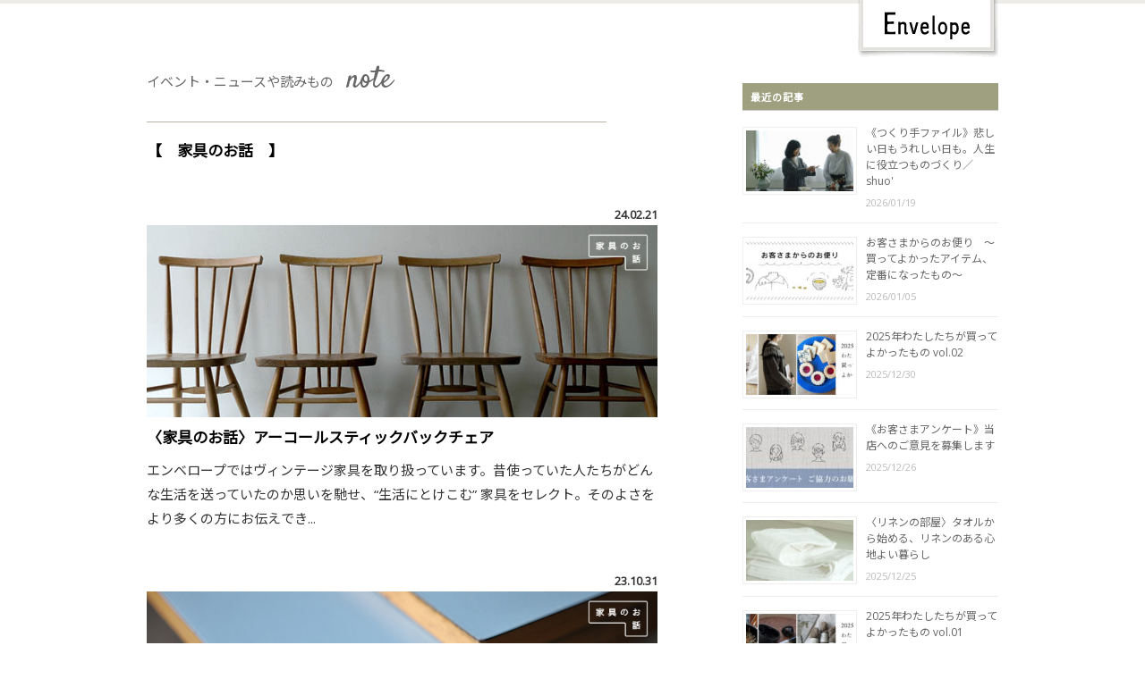

--- FILE ---
content_type: text/html; charset=UTF-8
request_url: https://info.envelope.co.jp/information/category/furniture/
body_size: 55038
content:
<!DOCTYPE html>
<html>
<head>
<meta charset="utf-8">
<meta http-equiv="X-UA-Compatible" content="IE=edge">
<meta name="description" content="エンベロープオンラインショップに参加しているお店のイベント・ニュースや読みもの、作家さんのインタビューなどのページです"/>
<meta name="keywords" content="エンベロープ,リネン,ファブリック,手芸小物,インテリア雑貨,ウェア,アクセサリー,器,カリー,毛糸,キット,アンティーク,家具,セレクトショップ,Envelope,linenbird,lisette,kohoro,moorit,coffee"/>
<meta name="viewport" content="target-densitydpi=device-dpi, width=device-width"/>
<meta property="og:title" content="家具のお話 | note / Envelope online shop note / Envelope online shop"/>
<meta property="og:type" content="article"/>
<meta property="og:url" content="https://info.envelope.co.jp/information/furniture240221/"/>
<meta property="og:image" content="https://info.envelope.co.jp/information/wp-content/uploads/2024/02/kagunohanashi240221700.jpg"/>
<meta property="og:site_name" content="note / Envelope online shop"/>
<meta property="og:description" content="エンベロープオンラインショップに参加しているお店のイベント・ニュースや読みもの、作家さんのインタビューなどのページです"/>
<meta property="fb:app_id" content="254481538343834" />
<title>家具のお話 | note / Envelope online shopnote / Envelope online shop</title>
	<!-- Google Tag Manager -->
<script>(function(w,d,s,l,i){w[l]=w[l]||[];w[l].push({'gtm.start':
new Date().getTime(),event:'gtm.js'});var f=d.getElementsByTagName(s)[0],
j=d.createElement(s),dl=l!='dataLayer'?'&l='+l:'';j.async=true;j.src=
'https://www.googletagmanager.com/gtm.js?id='+i+dl;f.parentNode.insertBefore(j,f);
})(window,document,'script','dataLayer','GTM-PSRQHBN');</script>
<!-- End Google Tag Manager -->

		<!-- All in One SEO 4.9.2 - aioseo.com -->
	<meta name="robots" content="max-image-preview:large" />
	<link rel="canonical" href="https://info.envelope.co.jp/information/category/column/furniture/" />
	<meta name="generator" content="All in One SEO (AIOSEO) 4.9.2" />
		<script type="application/ld+json" class="aioseo-schema">
			{"@context":"https:\/\/schema.org","@graph":[{"@type":"BreadcrumbList","@id":"https:\/\/info.envelope.co.jp\/information\/category\/furniture\/#breadcrumblist","itemListElement":[{"@type":"ListItem","@id":"https:\/\/info.envelope.co.jp\/information#listItem","position":1,"name":"\u30db\u30fc\u30e0","item":"https:\/\/info.envelope.co.jp\/information","nextItem":{"@type":"ListItem","@id":"https:\/\/info.envelope.co.jp\/information\/category\/column\/#listItem","name":"Column"}},{"@type":"ListItem","@id":"https:\/\/info.envelope.co.jp\/information\/category\/column\/#listItem","position":2,"name":"Column","item":"https:\/\/info.envelope.co.jp\/information\/category\/column\/","nextItem":{"@type":"ListItem","@id":"https:\/\/info.envelope.co.jp\/information\/category\/column\/furniture\/#listItem","name":"\u5bb6\u5177\u306e\u304a\u8a71"},"previousItem":{"@type":"ListItem","@id":"https:\/\/info.envelope.co.jp\/information#listItem","name":"\u30db\u30fc\u30e0"}},{"@type":"ListItem","@id":"https:\/\/info.envelope.co.jp\/information\/category\/column\/furniture\/#listItem","position":3,"name":"\u5bb6\u5177\u306e\u304a\u8a71","previousItem":{"@type":"ListItem","@id":"https:\/\/info.envelope.co.jp\/information\/category\/column\/#listItem","name":"Column"}}]},{"@type":"CollectionPage","@id":"https:\/\/info.envelope.co.jp\/information\/category\/furniture\/#collectionpage","url":"https:\/\/info.envelope.co.jp\/information\/category\/furniture\/","name":"\u5bb6\u5177\u306e\u304a\u8a71 | note \/ Envelope online shop","inLanguage":"ja","isPartOf":{"@id":"https:\/\/info.envelope.co.jp\/information\/#website"},"breadcrumb":{"@id":"https:\/\/info.envelope.co.jp\/information\/category\/furniture\/#breadcrumblist"}},{"@type":"Organization","@id":"https:\/\/info.envelope.co.jp\/information\/#organization","name":"note \/ Envelope online shop","description":"\u30a8\u30f3\u30d9\u30ed\u30fc\u30d7\u30aa\u30f3\u30e9\u30a4\u30f3\u30b7\u30e7\u30c3\u30d7\u306b\u53c2\u52a0\u3057\u3066\u3044\u308b\u304a\u5e97\u306e\u30a4\u30d9\u30f3\u30c8\u30fb\u30cb\u30e5\u30fc\u30b9\u3084\u8aad\u307f\u3082\u306e\u3001\u4f5c\u5bb6\u3055\u3093\u306e\u30a4\u30f3\u30bf\u30d3\u30e5\u30fc\u306a\u3069\u306e\u30da\u30fc\u30b8\u3067\u3059","url":"https:\/\/info.envelope.co.jp\/information\/"},{"@type":"WebSite","@id":"https:\/\/info.envelope.co.jp\/information\/#website","url":"https:\/\/info.envelope.co.jp\/information\/","name":"note \/ Envelope online shop","description":"\u30a8\u30f3\u30d9\u30ed\u30fc\u30d7\u30aa\u30f3\u30e9\u30a4\u30f3\u30b7\u30e7\u30c3\u30d7\u306b\u53c2\u52a0\u3057\u3066\u3044\u308b\u304a\u5e97\u306e\u30a4\u30d9\u30f3\u30c8\u30fb\u30cb\u30e5\u30fc\u30b9\u3084\u8aad\u307f\u3082\u306e\u3001\u4f5c\u5bb6\u3055\u3093\u306e\u30a4\u30f3\u30bf\u30d3\u30e5\u30fc\u306a\u3069\u306e\u30da\u30fc\u30b8\u3067\u3059","inLanguage":"ja","publisher":{"@id":"https:\/\/info.envelope.co.jp\/information\/#organization"}}]}
		</script>
		<!-- All in One SEO -->

<link rel="alternate" type="application/rss+xml" title="note / Envelope online shop &raquo; 家具のお話 カテゴリーのフィード" href="https://info.envelope.co.jp/information/category/column/furniture/feed/" />
<style id='wp-img-auto-sizes-contain-inline-css' type='text/css'>
img:is([sizes=auto i],[sizes^="auto," i]){contain-intrinsic-size:3000px 1500px}
/*# sourceURL=wp-img-auto-sizes-contain-inline-css */
</style>
<style id='wp-block-library-inline-css' type='text/css'>
:root{--wp-block-synced-color:#7a00df;--wp-block-synced-color--rgb:122,0,223;--wp-bound-block-color:var(--wp-block-synced-color);--wp-editor-canvas-background:#ddd;--wp-admin-theme-color:#007cba;--wp-admin-theme-color--rgb:0,124,186;--wp-admin-theme-color-darker-10:#006ba1;--wp-admin-theme-color-darker-10--rgb:0,107,160.5;--wp-admin-theme-color-darker-20:#005a87;--wp-admin-theme-color-darker-20--rgb:0,90,135;--wp-admin-border-width-focus:2px}@media (min-resolution:192dpi){:root{--wp-admin-border-width-focus:1.5px}}.wp-element-button{cursor:pointer}:root .has-very-light-gray-background-color{background-color:#eee}:root .has-very-dark-gray-background-color{background-color:#313131}:root .has-very-light-gray-color{color:#eee}:root .has-very-dark-gray-color{color:#313131}:root .has-vivid-green-cyan-to-vivid-cyan-blue-gradient-background{background:linear-gradient(135deg,#00d084,#0693e3)}:root .has-purple-crush-gradient-background{background:linear-gradient(135deg,#34e2e4,#4721fb 50%,#ab1dfe)}:root .has-hazy-dawn-gradient-background{background:linear-gradient(135deg,#faaca8,#dad0ec)}:root .has-subdued-olive-gradient-background{background:linear-gradient(135deg,#fafae1,#67a671)}:root .has-atomic-cream-gradient-background{background:linear-gradient(135deg,#fdd79a,#004a59)}:root .has-nightshade-gradient-background{background:linear-gradient(135deg,#330968,#31cdcf)}:root .has-midnight-gradient-background{background:linear-gradient(135deg,#020381,#2874fc)}:root{--wp--preset--font-size--normal:16px;--wp--preset--font-size--huge:42px}.has-regular-font-size{font-size:1em}.has-larger-font-size{font-size:2.625em}.has-normal-font-size{font-size:var(--wp--preset--font-size--normal)}.has-huge-font-size{font-size:var(--wp--preset--font-size--huge)}.has-text-align-center{text-align:center}.has-text-align-left{text-align:left}.has-text-align-right{text-align:right}.has-fit-text{white-space:nowrap!important}#end-resizable-editor-section{display:none}.aligncenter{clear:both}.items-justified-left{justify-content:flex-start}.items-justified-center{justify-content:center}.items-justified-right{justify-content:flex-end}.items-justified-space-between{justify-content:space-between}.screen-reader-text{border:0;clip-path:inset(50%);height:1px;margin:-1px;overflow:hidden;padding:0;position:absolute;width:1px;word-wrap:normal!important}.screen-reader-text:focus{background-color:#ddd;clip-path:none;color:#444;display:block;font-size:1em;height:auto;left:5px;line-height:normal;padding:15px 23px 14px;text-decoration:none;top:5px;width:auto;z-index:100000}html :where(.has-border-color){border-style:solid}html :where([style*=border-top-color]){border-top-style:solid}html :where([style*=border-right-color]){border-right-style:solid}html :where([style*=border-bottom-color]){border-bottom-style:solid}html :where([style*=border-left-color]){border-left-style:solid}html :where([style*=border-width]){border-style:solid}html :where([style*=border-top-width]){border-top-style:solid}html :where([style*=border-right-width]){border-right-style:solid}html :where([style*=border-bottom-width]){border-bottom-style:solid}html :where([style*=border-left-width]){border-left-style:solid}html :where(img[class*=wp-image-]){height:auto;max-width:100%}:where(figure){margin:0 0 1em}html :where(.is-position-sticky){--wp-admin--admin-bar--position-offset:var(--wp-admin--admin-bar--height,0px)}@media screen and (max-width:600px){html :where(.is-position-sticky){--wp-admin--admin-bar--position-offset:0px}}

/*# sourceURL=wp-block-library-inline-css */
</style><style id='wp-block-categories-inline-css' type='text/css'>
.wp-block-categories{box-sizing:border-box}.wp-block-categories.alignleft{margin-right:2em}.wp-block-categories.alignright{margin-left:2em}.wp-block-categories.wp-block-categories-dropdown.aligncenter{text-align:center}.wp-block-categories .wp-block-categories__label{display:block;width:100%}
/*# sourceURL=https://info.envelope.co.jp/information/wp-includes/blocks/categories/style.min.css */
</style>
<style id='wp-block-image-inline-css' type='text/css'>
.wp-block-image>a,.wp-block-image>figure>a{display:inline-block}.wp-block-image img{box-sizing:border-box;height:auto;max-width:100%;vertical-align:bottom}@media not (prefers-reduced-motion){.wp-block-image img.hide{visibility:hidden}.wp-block-image img.show{animation:show-content-image .4s}}.wp-block-image[style*=border-radius] img,.wp-block-image[style*=border-radius]>a{border-radius:inherit}.wp-block-image.has-custom-border img{box-sizing:border-box}.wp-block-image.aligncenter{text-align:center}.wp-block-image.alignfull>a,.wp-block-image.alignwide>a{width:100%}.wp-block-image.alignfull img,.wp-block-image.alignwide img{height:auto;width:100%}.wp-block-image .aligncenter,.wp-block-image .alignleft,.wp-block-image .alignright,.wp-block-image.aligncenter,.wp-block-image.alignleft,.wp-block-image.alignright{display:table}.wp-block-image .aligncenter>figcaption,.wp-block-image .alignleft>figcaption,.wp-block-image .alignright>figcaption,.wp-block-image.aligncenter>figcaption,.wp-block-image.alignleft>figcaption,.wp-block-image.alignright>figcaption{caption-side:bottom;display:table-caption}.wp-block-image .alignleft{float:left;margin:.5em 1em .5em 0}.wp-block-image .alignright{float:right;margin:.5em 0 .5em 1em}.wp-block-image .aligncenter{margin-left:auto;margin-right:auto}.wp-block-image :where(figcaption){margin-bottom:1em;margin-top:.5em}.wp-block-image.is-style-circle-mask img{border-radius:9999px}@supports ((-webkit-mask-image:none) or (mask-image:none)) or (-webkit-mask-image:none){.wp-block-image.is-style-circle-mask img{border-radius:0;-webkit-mask-image:url('data:image/svg+xml;utf8,<svg viewBox="0 0 100 100" xmlns="http://www.w3.org/2000/svg"><circle cx="50" cy="50" r="50"/></svg>');mask-image:url('data:image/svg+xml;utf8,<svg viewBox="0 0 100 100" xmlns="http://www.w3.org/2000/svg"><circle cx="50" cy="50" r="50"/></svg>');mask-mode:alpha;-webkit-mask-position:center;mask-position:center;-webkit-mask-repeat:no-repeat;mask-repeat:no-repeat;-webkit-mask-size:contain;mask-size:contain}}:root :where(.wp-block-image.is-style-rounded img,.wp-block-image .is-style-rounded img){border-radius:9999px}.wp-block-image figure{margin:0}.wp-lightbox-container{display:flex;flex-direction:column;position:relative}.wp-lightbox-container img{cursor:zoom-in}.wp-lightbox-container img:hover+button{opacity:1}.wp-lightbox-container button{align-items:center;backdrop-filter:blur(16px) saturate(180%);background-color:#5a5a5a40;border:none;border-radius:4px;cursor:zoom-in;display:flex;height:20px;justify-content:center;opacity:0;padding:0;position:absolute;right:16px;text-align:center;top:16px;width:20px;z-index:100}@media not (prefers-reduced-motion){.wp-lightbox-container button{transition:opacity .2s ease}}.wp-lightbox-container button:focus-visible{outline:3px auto #5a5a5a40;outline:3px auto -webkit-focus-ring-color;outline-offset:3px}.wp-lightbox-container button:hover{cursor:pointer;opacity:1}.wp-lightbox-container button:focus{opacity:1}.wp-lightbox-container button:focus,.wp-lightbox-container button:hover,.wp-lightbox-container button:not(:hover):not(:active):not(.has-background){background-color:#5a5a5a40;border:none}.wp-lightbox-overlay{box-sizing:border-box;cursor:zoom-out;height:100vh;left:0;overflow:hidden;position:fixed;top:0;visibility:hidden;width:100%;z-index:100000}.wp-lightbox-overlay .close-button{align-items:center;cursor:pointer;display:flex;justify-content:center;min-height:40px;min-width:40px;padding:0;position:absolute;right:calc(env(safe-area-inset-right) + 16px);top:calc(env(safe-area-inset-top) + 16px);z-index:5000000}.wp-lightbox-overlay .close-button:focus,.wp-lightbox-overlay .close-button:hover,.wp-lightbox-overlay .close-button:not(:hover):not(:active):not(.has-background){background:none;border:none}.wp-lightbox-overlay .lightbox-image-container{height:var(--wp--lightbox-container-height);left:50%;overflow:hidden;position:absolute;top:50%;transform:translate(-50%,-50%);transform-origin:top left;width:var(--wp--lightbox-container-width);z-index:9999999999}.wp-lightbox-overlay .wp-block-image{align-items:center;box-sizing:border-box;display:flex;height:100%;justify-content:center;margin:0;position:relative;transform-origin:0 0;width:100%;z-index:3000000}.wp-lightbox-overlay .wp-block-image img{height:var(--wp--lightbox-image-height);min-height:var(--wp--lightbox-image-height);min-width:var(--wp--lightbox-image-width);width:var(--wp--lightbox-image-width)}.wp-lightbox-overlay .wp-block-image figcaption{display:none}.wp-lightbox-overlay button{background:none;border:none}.wp-lightbox-overlay .scrim{background-color:#fff;height:100%;opacity:.9;position:absolute;width:100%;z-index:2000000}.wp-lightbox-overlay.active{visibility:visible}@media not (prefers-reduced-motion){.wp-lightbox-overlay.active{animation:turn-on-visibility .25s both}.wp-lightbox-overlay.active img{animation:turn-on-visibility .35s both}.wp-lightbox-overlay.show-closing-animation:not(.active){animation:turn-off-visibility .35s both}.wp-lightbox-overlay.show-closing-animation:not(.active) img{animation:turn-off-visibility .25s both}.wp-lightbox-overlay.zoom.active{animation:none;opacity:1;visibility:visible}.wp-lightbox-overlay.zoom.active .lightbox-image-container{animation:lightbox-zoom-in .4s}.wp-lightbox-overlay.zoom.active .lightbox-image-container img{animation:none}.wp-lightbox-overlay.zoom.active .scrim{animation:turn-on-visibility .4s forwards}.wp-lightbox-overlay.zoom.show-closing-animation:not(.active){animation:none}.wp-lightbox-overlay.zoom.show-closing-animation:not(.active) .lightbox-image-container{animation:lightbox-zoom-out .4s}.wp-lightbox-overlay.zoom.show-closing-animation:not(.active) .lightbox-image-container img{animation:none}.wp-lightbox-overlay.zoom.show-closing-animation:not(.active) .scrim{animation:turn-off-visibility .4s forwards}}@keyframes show-content-image{0%{visibility:hidden}99%{visibility:hidden}to{visibility:visible}}@keyframes turn-on-visibility{0%{opacity:0}to{opacity:1}}@keyframes turn-off-visibility{0%{opacity:1;visibility:visible}99%{opacity:0;visibility:visible}to{opacity:0;visibility:hidden}}@keyframes lightbox-zoom-in{0%{transform:translate(calc((-100vw + var(--wp--lightbox-scrollbar-width))/2 + var(--wp--lightbox-initial-left-position)),calc(-50vh + var(--wp--lightbox-initial-top-position))) scale(var(--wp--lightbox-scale))}to{transform:translate(-50%,-50%) scale(1)}}@keyframes lightbox-zoom-out{0%{transform:translate(-50%,-50%) scale(1);visibility:visible}99%{visibility:visible}to{transform:translate(calc((-100vw + var(--wp--lightbox-scrollbar-width))/2 + var(--wp--lightbox-initial-left-position)),calc(-50vh + var(--wp--lightbox-initial-top-position))) scale(var(--wp--lightbox-scale));visibility:hidden}}
/*# sourceURL=https://info.envelope.co.jp/information/wp-includes/blocks/image/style.min.css */
</style>
<style id='global-styles-inline-css' type='text/css'>
:root{--wp--preset--aspect-ratio--square: 1;--wp--preset--aspect-ratio--4-3: 4/3;--wp--preset--aspect-ratio--3-4: 3/4;--wp--preset--aspect-ratio--3-2: 3/2;--wp--preset--aspect-ratio--2-3: 2/3;--wp--preset--aspect-ratio--16-9: 16/9;--wp--preset--aspect-ratio--9-16: 9/16;--wp--preset--color--black: #000000;--wp--preset--color--cyan-bluish-gray: #abb8c3;--wp--preset--color--white: #ffffff;--wp--preset--color--pale-pink: #f78da7;--wp--preset--color--vivid-red: #cf2e2e;--wp--preset--color--luminous-vivid-orange: #ff6900;--wp--preset--color--luminous-vivid-amber: #fcb900;--wp--preset--color--light-green-cyan: #7bdcb5;--wp--preset--color--vivid-green-cyan: #00d084;--wp--preset--color--pale-cyan-blue: #8ed1fc;--wp--preset--color--vivid-cyan-blue: #0693e3;--wp--preset--color--vivid-purple: #9b51e0;--wp--preset--gradient--vivid-cyan-blue-to-vivid-purple: linear-gradient(135deg,rgb(6,147,227) 0%,rgb(155,81,224) 100%);--wp--preset--gradient--light-green-cyan-to-vivid-green-cyan: linear-gradient(135deg,rgb(122,220,180) 0%,rgb(0,208,130) 100%);--wp--preset--gradient--luminous-vivid-amber-to-luminous-vivid-orange: linear-gradient(135deg,rgb(252,185,0) 0%,rgb(255,105,0) 100%);--wp--preset--gradient--luminous-vivid-orange-to-vivid-red: linear-gradient(135deg,rgb(255,105,0) 0%,rgb(207,46,46) 100%);--wp--preset--gradient--very-light-gray-to-cyan-bluish-gray: linear-gradient(135deg,rgb(238,238,238) 0%,rgb(169,184,195) 100%);--wp--preset--gradient--cool-to-warm-spectrum: linear-gradient(135deg,rgb(74,234,220) 0%,rgb(151,120,209) 20%,rgb(207,42,186) 40%,rgb(238,44,130) 60%,rgb(251,105,98) 80%,rgb(254,248,76) 100%);--wp--preset--gradient--blush-light-purple: linear-gradient(135deg,rgb(255,206,236) 0%,rgb(152,150,240) 100%);--wp--preset--gradient--blush-bordeaux: linear-gradient(135deg,rgb(254,205,165) 0%,rgb(254,45,45) 50%,rgb(107,0,62) 100%);--wp--preset--gradient--luminous-dusk: linear-gradient(135deg,rgb(255,203,112) 0%,rgb(199,81,192) 50%,rgb(65,88,208) 100%);--wp--preset--gradient--pale-ocean: linear-gradient(135deg,rgb(255,245,203) 0%,rgb(182,227,212) 50%,rgb(51,167,181) 100%);--wp--preset--gradient--electric-grass: linear-gradient(135deg,rgb(202,248,128) 0%,rgb(113,206,126) 100%);--wp--preset--gradient--midnight: linear-gradient(135deg,rgb(2,3,129) 0%,rgb(40,116,252) 100%);--wp--preset--font-size--small: 13px;--wp--preset--font-size--medium: 20px;--wp--preset--font-size--large: 36px;--wp--preset--font-size--x-large: 42px;--wp--preset--spacing--20: 0.44rem;--wp--preset--spacing--30: 0.67rem;--wp--preset--spacing--40: 1rem;--wp--preset--spacing--50: 1.5rem;--wp--preset--spacing--60: 2.25rem;--wp--preset--spacing--70: 3.38rem;--wp--preset--spacing--80: 5.06rem;--wp--preset--shadow--natural: 6px 6px 9px rgba(0, 0, 0, 0.2);--wp--preset--shadow--deep: 12px 12px 50px rgba(0, 0, 0, 0.4);--wp--preset--shadow--sharp: 6px 6px 0px rgba(0, 0, 0, 0.2);--wp--preset--shadow--outlined: 6px 6px 0px -3px rgb(255, 255, 255), 6px 6px rgb(0, 0, 0);--wp--preset--shadow--crisp: 6px 6px 0px rgb(0, 0, 0);}:where(.is-layout-flex){gap: 0.5em;}:where(.is-layout-grid){gap: 0.5em;}body .is-layout-flex{display: flex;}.is-layout-flex{flex-wrap: wrap;align-items: center;}.is-layout-flex > :is(*, div){margin: 0;}body .is-layout-grid{display: grid;}.is-layout-grid > :is(*, div){margin: 0;}:where(.wp-block-columns.is-layout-flex){gap: 2em;}:where(.wp-block-columns.is-layout-grid){gap: 2em;}:where(.wp-block-post-template.is-layout-flex){gap: 1.25em;}:where(.wp-block-post-template.is-layout-grid){gap: 1.25em;}.has-black-color{color: var(--wp--preset--color--black) !important;}.has-cyan-bluish-gray-color{color: var(--wp--preset--color--cyan-bluish-gray) !important;}.has-white-color{color: var(--wp--preset--color--white) !important;}.has-pale-pink-color{color: var(--wp--preset--color--pale-pink) !important;}.has-vivid-red-color{color: var(--wp--preset--color--vivid-red) !important;}.has-luminous-vivid-orange-color{color: var(--wp--preset--color--luminous-vivid-orange) !important;}.has-luminous-vivid-amber-color{color: var(--wp--preset--color--luminous-vivid-amber) !important;}.has-light-green-cyan-color{color: var(--wp--preset--color--light-green-cyan) !important;}.has-vivid-green-cyan-color{color: var(--wp--preset--color--vivid-green-cyan) !important;}.has-pale-cyan-blue-color{color: var(--wp--preset--color--pale-cyan-blue) !important;}.has-vivid-cyan-blue-color{color: var(--wp--preset--color--vivid-cyan-blue) !important;}.has-vivid-purple-color{color: var(--wp--preset--color--vivid-purple) !important;}.has-black-background-color{background-color: var(--wp--preset--color--black) !important;}.has-cyan-bluish-gray-background-color{background-color: var(--wp--preset--color--cyan-bluish-gray) !important;}.has-white-background-color{background-color: var(--wp--preset--color--white) !important;}.has-pale-pink-background-color{background-color: var(--wp--preset--color--pale-pink) !important;}.has-vivid-red-background-color{background-color: var(--wp--preset--color--vivid-red) !important;}.has-luminous-vivid-orange-background-color{background-color: var(--wp--preset--color--luminous-vivid-orange) !important;}.has-luminous-vivid-amber-background-color{background-color: var(--wp--preset--color--luminous-vivid-amber) !important;}.has-light-green-cyan-background-color{background-color: var(--wp--preset--color--light-green-cyan) !important;}.has-vivid-green-cyan-background-color{background-color: var(--wp--preset--color--vivid-green-cyan) !important;}.has-pale-cyan-blue-background-color{background-color: var(--wp--preset--color--pale-cyan-blue) !important;}.has-vivid-cyan-blue-background-color{background-color: var(--wp--preset--color--vivid-cyan-blue) !important;}.has-vivid-purple-background-color{background-color: var(--wp--preset--color--vivid-purple) !important;}.has-black-border-color{border-color: var(--wp--preset--color--black) !important;}.has-cyan-bluish-gray-border-color{border-color: var(--wp--preset--color--cyan-bluish-gray) !important;}.has-white-border-color{border-color: var(--wp--preset--color--white) !important;}.has-pale-pink-border-color{border-color: var(--wp--preset--color--pale-pink) !important;}.has-vivid-red-border-color{border-color: var(--wp--preset--color--vivid-red) !important;}.has-luminous-vivid-orange-border-color{border-color: var(--wp--preset--color--luminous-vivid-orange) !important;}.has-luminous-vivid-amber-border-color{border-color: var(--wp--preset--color--luminous-vivid-amber) !important;}.has-light-green-cyan-border-color{border-color: var(--wp--preset--color--light-green-cyan) !important;}.has-vivid-green-cyan-border-color{border-color: var(--wp--preset--color--vivid-green-cyan) !important;}.has-pale-cyan-blue-border-color{border-color: var(--wp--preset--color--pale-cyan-blue) !important;}.has-vivid-cyan-blue-border-color{border-color: var(--wp--preset--color--vivid-cyan-blue) !important;}.has-vivid-purple-border-color{border-color: var(--wp--preset--color--vivid-purple) !important;}.has-vivid-cyan-blue-to-vivid-purple-gradient-background{background: var(--wp--preset--gradient--vivid-cyan-blue-to-vivid-purple) !important;}.has-light-green-cyan-to-vivid-green-cyan-gradient-background{background: var(--wp--preset--gradient--light-green-cyan-to-vivid-green-cyan) !important;}.has-luminous-vivid-amber-to-luminous-vivid-orange-gradient-background{background: var(--wp--preset--gradient--luminous-vivid-amber-to-luminous-vivid-orange) !important;}.has-luminous-vivid-orange-to-vivid-red-gradient-background{background: var(--wp--preset--gradient--luminous-vivid-orange-to-vivid-red) !important;}.has-very-light-gray-to-cyan-bluish-gray-gradient-background{background: var(--wp--preset--gradient--very-light-gray-to-cyan-bluish-gray) !important;}.has-cool-to-warm-spectrum-gradient-background{background: var(--wp--preset--gradient--cool-to-warm-spectrum) !important;}.has-blush-light-purple-gradient-background{background: var(--wp--preset--gradient--blush-light-purple) !important;}.has-blush-bordeaux-gradient-background{background: var(--wp--preset--gradient--blush-bordeaux) !important;}.has-luminous-dusk-gradient-background{background: var(--wp--preset--gradient--luminous-dusk) !important;}.has-pale-ocean-gradient-background{background: var(--wp--preset--gradient--pale-ocean) !important;}.has-electric-grass-gradient-background{background: var(--wp--preset--gradient--electric-grass) !important;}.has-midnight-gradient-background{background: var(--wp--preset--gradient--midnight) !important;}.has-small-font-size{font-size: var(--wp--preset--font-size--small) !important;}.has-medium-font-size{font-size: var(--wp--preset--font-size--medium) !important;}.has-large-font-size{font-size: var(--wp--preset--font-size--large) !important;}.has-x-large-font-size{font-size: var(--wp--preset--font-size--x-large) !important;}
/*# sourceURL=global-styles-inline-css */
</style>

<style id='classic-theme-styles-inline-css' type='text/css'>
/*! This file is auto-generated */
.wp-block-button__link{color:#fff;background-color:#32373c;border-radius:9999px;box-shadow:none;text-decoration:none;padding:calc(.667em + 2px) calc(1.333em + 2px);font-size:1.125em}.wp-block-file__button{background:#32373c;color:#fff;text-decoration:none}
/*# sourceURL=/wp-includes/css/classic-themes.min.css */
</style>
<link rel='stylesheet' id='jquery-smooth-scroll-css' href='https://info.envelope.co.jp/information/wp-content/plugins/jquery-smooth-scroll/css/style.css?ver=6.9' type='text/css' media='all' />
<script type="text/javascript" src="https://info.envelope.co.jp/information/wp-includes/js/jquery/jquery.min.js?ver=3.7.1" id="jquery-core-js"></script>
<script type="text/javascript" src="https://info.envelope.co.jp/information/wp-includes/js/jquery/jquery-migrate.min.js?ver=3.4.1" id="jquery-migrate-js"></script>
<link rel="https://api.w.org/" href="https://info.envelope.co.jp/information/wp-json/" /><link rel="alternate" title="JSON" type="application/json" href="https://info.envelope.co.jp/information/wp-json/wp/v2/categories/216" /><link rel="EditURI" type="application/rsd+xml" title="RSD" href="https://info.envelope.co.jp/information/xmlrpc.php?rsd" />
		<style type="text/css" id="wp-custom-css">
			h4.point {
  position: relative;
  padding: 0 .4em .1em !important;
  width: 30%;
    margin-bottom: 0.5em;
}
h4.point::after {
  position: absolute;
  bottom: 0;
  left: 0;
  z-index: -1;
  content: '';
  width: 100%;
  height: 10px;
  background-color: #e2d2be;
}		</style>
		<link rel="shortcut icon" href="https://info.envelope.co.jp/information/wp-content/themes/infotheme/images/favicon.ico"/>
<link href="https://fonts.googleapis.com/css?family=Alegreya|Damion|EB+Garamond|Lobster+Two|Open+Sans|Pacifico|Satisfy" rel="stylesheet"/>
<link href="https://fonts.googleapis.com/css?family=Noto+Sans+JP|Noto+Serif+JP&display=swap" rel="stylesheet">
<link rel="stylesheet" type="text/css" href="https://info.envelope.co.jp/information/wp-content/themes/infotheme/common.css?20260121-0400">
<link rel="stylesheet" type="text/css" href="https://info.envelope.co.jp/information/wp-content/themes/infotheme/style.css" /><script>
  (function(i,s,o,g,r,a,m){i['GoogleAnalyticsObject']=r;i[r]=i[r]||function(){
  (i[r].q=i[r].q||[]).push(arguments)},i[r].l=1*new Date();a=s.createElement(o),
  m=s.getElementsByTagName(o)[0];a.async=1;a.src=g;m.parentNode.insertBefore(a,m)
  })(window,document,'script','//www.google-analytics.com/analytics.js','ga');

  ga('create', 'UA-1933165-7', 'auto');
  ga('require', 'displayfeatures');
  ga('require', 'linkid', 'linkid.js');
  ga('send', 'pageview');

</script>
<link rel='stylesheet' id='rpwe-style-css' href='https://info.envelope.co.jp/information/wp-content/plugins/recent-posts-widget-extended/assets/css/rpwe-frontend.css?ver=2.0.2' type='text/css' media='all' />
</head>
<body>
	<!-- Google Tag Manager (noscript) -->
<noscript><iframe src="https://www.googletagmanager.com/ns.html?id=GTM-PSRQHBN"
height="0" width="0" style="display:none;visibility:hidden"></iframe></noscript>
<!-- End Google Tag Manager (noscript) -->
<!-- FB用 -->
<div id="fb-root"></div>
<script>(function(d, s, id) {
  var js, fjs = d.getElementsByTagName(s)[0];
  if (d.getElementById(id)) return;
  js = d.createElement(s); js.id = id; js.async = true;
  js.src = "//connect.facebook.net/ja_JP/sdk.js#xfbml=1&version=v2.3";
  fjs.parentNode.insertBefore(js, fjs);
}(document, 'script', 'facebook-jssdk'));</script>
<div id="wrapper">
  <div id="onlineTag">
    <div id="onlineLogo"><a href="http://envelope.co.jp"><span>Envelope online shop</span></a></div>
  </div>
  <!-- ここからcontents-->
  <div id="contents">    <div class="story storyContainer">
      <div class="main">
        <div id="indexcontents">

<h3 id="index_title">
<a href="http://info.envelope.co.jp/information/">イベント・ニュースや読みもの　<span>note</span></a>
</h3>

<h3 id="cat_title">
【　家具のお話　】
</h3>

 <div id="post-83614" class="post-83614 post type-post status-publish format-standard has-post-thumbnail hentry category-thelinenbird category-tlb-home category-furniture"></div>

<div class="post">
  <div class="date">24.02.21</div>
  <a href="https://info.envelope.co.jp/information/furniture240221/">
    <img width="700" height="264" src="https://info.envelope.co.jp/information/wp-content/uploads/2024/02/kagunohanashi240221700.jpg" class="attachment-full size-full" alt="" decoding="async" fetchpriority="high" srcset="https://info.envelope.co.jp/information/wp-content/uploads/2024/02/kagunohanashi240221700.jpg 700w, https://info.envelope.co.jp/information/wp-content/uploads/2024/02/kagunohanashi240221700-570x215.jpg 570w" sizes="(max-width: 700px) 100vw, 700px" /><h3>〈家具のお話〉アーコールスティックバックチェア</h3>
  </a>
  <div class="lead">エンベロープではヴィンテージ家具を取り扱っています。昔使っていた人たちがどんな生活を送っていたのか思いを馳せ、“生活にとけこむ” 家具をセレクト。そのよさをより多くの方にお伝えでき...</div>
</div>

<div id="post-79580" class="post-79580 post type-post status-publish format-standard has-post-thumbnail hentry category-furniture"></div>

<div class="post">
  <div class="date">23.10.31</div>
  <a href="https://info.envelope.co.jp/information/furniture231031/">
    <img width="700" height="264" src="https://info.envelope.co.jp/information/wp-content/uploads/2023/10/home20231107cf.jpg" class="attachment-full size-full" alt="" decoding="async" srcset="https://info.envelope.co.jp/information/wp-content/uploads/2023/10/home20231107cf.jpg 700w, https://info.envelope.co.jp/information/wp-content/uploads/2023/10/home20231107cf-570x215.jpg 570w" sizes="(max-width: 700px) 100vw, 700px" /><h3>〈家具のお話〉フォーマイカトップ・テーブル</h3>
  </a>
  <div class="lead">エンベロープではヴィンテージ家具を取り扱っています。昔使っていた人たちがどんな生活を送っていたのか思いを馳せ、“生活にとけこむ” 家具をセレクト。 そのよさをより多くの方にお伝えで...</div>
</div>

<div id="post-79651" class="post-79651 post type-post status-publish format-standard has-post-thumbnail hentry category-furniture"></div>

<div class="post">
  <div class="date">23.10.31</div>
  <a href="https://info.envelope.co.jp/information/furniture231031_2/">
    <img width="700" height="264" src="https://info.envelope.co.jp/information/wp-content/uploads/2023/10/61baf41aa807e6a14f137fa8b1c8ba2c.jpg" class="attachment-full size-full" alt="" decoding="async" srcset="https://info.envelope.co.jp/information/wp-content/uploads/2023/10/61baf41aa807e6a14f137fa8b1c8ba2c.jpg 700w, https://info.envelope.co.jp/information/wp-content/uploads/2023/10/61baf41aa807e6a14f137fa8b1c8ba2c-570x215.jpg 570w" sizes="(max-width: 700px) 100vw, 700px" /><h3>〈家具のお話〉マホガニー材の家具</h3>
  </a>
  <div class="lead">エンベロープではヴィンテージ家具を取り扱っています。昔使っていた人たちがどんな生活を送っていたのか思いを馳せ、“生活にとけこむ” 家具をセレクト。 そのよさをより多くの方にお伝えで...</div>
</div>

<div id="post-67964" class="post-67964 post type-post status-publish format-standard has-post-thumbnail hentry category-thelinenbird category-tlb-home category-furniture"></div>

<div class="post">
  <div class="date">23.03.01</div>
  <a href="https://info.envelope.co.jp/information/furniture230301/">
    <img width="700" height="264" src="https://info.envelope.co.jp/information/wp-content/uploads/2023/02/mahogany_console_desk_title.jpg" class="attachment-full size-full" alt="マホガニー コンソールデスク" decoding="async" loading="lazy" srcset="https://info.envelope.co.jp/information/wp-content/uploads/2023/02/mahogany_console_desk_title.jpg 700w, https://info.envelope.co.jp/information/wp-content/uploads/2023/02/mahogany_console_desk_title-570x215.jpg 570w" sizes="auto, (max-width: 700px) 100vw, 700px" /><h3>〈家具のお話〉マホガニー コンソールデスク</h3>
  </a>
  <div class="lead">エンベロープではヴィンテージ家具を取り扱っています。昔使っていた人たちがどんな生活を送っていたのか思いを馳せ、“生活にとけこむ” 家具をセレクト。 そのよさをより多くの方にお伝えで...</div>
</div>

<div id="post-14079" class="post-14079 post type-post status-publish format-standard has-post-thumbnail hentry category-thelinenbird category-tlb-home category-furniture"></div>

<div class="post">
  <div class="date">19.02.08</div>
  <a href="https://info.envelope.co.jp/information/190208furniture/">
    <img width="700" height="264" src="https://info.envelope.co.jp/information/wp-content/uploads/2019/02/kagunohanashi190208.jpg" class="attachment-full size-full" alt="" decoding="async" loading="lazy" srcset="https://info.envelope.co.jp/information/wp-content/uploads/2019/02/kagunohanashi190208.jpg 700w, https://info.envelope.co.jp/information/wp-content/uploads/2019/02/kagunohanashi190208-570x215.jpg 570w" sizes="auto, (max-width: 700px) 100vw, 700px" /><h3>〈家具のお話〉BILLIANI クロワッサンチェア</h3>
  </a>
  <div class="lead">エンベロープではヴィンテージ家具を取り扱っています。昔使っていた人たちがどんな生活を送っていたのか思いを馳せ、“生活にとけこむ” 家具をセレクト。 その良さをより多くの方にお伝えで...</div>
</div>

<div id="post-10661" class="post-10661 post type-post status-publish format-standard has-post-thumbnail hentry category-thelinenbird category-tlb-home category-furniture"></div>

<div class="post">
  <div class="date">18.10.02</div>
  <a href="https://info.envelope.co.jp/information/181002furniture/">
    <img width="700" height="264" src="https://info.envelope.co.jp/information/wp-content/uploads/2018/10/DSC_1080ohanashitop.jpg" class="attachment-full size-full" alt="" decoding="async" loading="lazy" srcset="https://info.envelope.co.jp/information/wp-content/uploads/2018/10/DSC_1080ohanashitop.jpg 700w, https://info.envelope.co.jp/information/wp-content/uploads/2018/10/DSC_1080ohanashitop-570x215.jpg 570w" sizes="auto, (max-width: 700px) 100vw, 700px" /><h3>〈家具のお話〉オールドパインチェスト</h3>
  </a>
  <div class="lead">エンベロープではヴィンテージ家具を取り扱っています。昔使っていた人たちがどんな生活を送っていたのか思いを馳せ、“生活にとけこむ” 家具をセレクト。 その良さをより多くの方にお伝えで...</div>
</div>

<div id="post-7873" class="post-7873 post type-post status-publish format-standard has-post-thumbnail hentry category-thelinenbird category-tlb-home category-furniture"></div>

<div class="post">
  <div class="date">2018.05.21</div>
  <a href="https://info.envelope.co.jp/information/home180521/">
    <img width="700" height="264" src="https://info.envelope.co.jp/information/wp-content/uploads/2018/05/kagunohanashi0522.jpg" class="attachment-full size-full" alt="" decoding="async" loading="lazy" srcset="https://info.envelope.co.jp/information/wp-content/uploads/2018/05/kagunohanashi0522.jpg 700w, https://info.envelope.co.jp/information/wp-content/uploads/2018/05/kagunohanashi0522-570x215.jpg 570w" sizes="auto, (max-width: 700px) 100vw, 700px" /><h3>〈家具のお話〉アーコール社のソファ</h3>
  </a>
  <div class="lead">エンベロープではヴィンテージ家具を取り扱っています。昔使っていた人たちがどんな生活を送っていたのか思いを馳せ、“生活にとけこむ” 家具をセレクト。 その良さをより多くの方にお伝えで...</div>
</div>

<div id="post-7442" class="post-7442 post type-post status-publish format-standard has-post-thumbnail hentry category-tlb-home category-furniture"></div>

<div class="post">
  <div class="date">2018.04.23</div>
  <a href="https://info.envelope.co.jp/information/home180423/">
    <img width="700" height="264" src="https://info.envelope.co.jp/information/wp-content/uploads/2018/04/MoG3note180425-1.jpg" class="attachment-full size-full" alt="" decoding="async" loading="lazy" srcset="https://info.envelope.co.jp/information/wp-content/uploads/2018/04/MoG3note180425-1.jpg 700w, https://info.envelope.co.jp/information/wp-content/uploads/2018/04/MoG3note180425-1-570x215.jpg 570w" sizes="auto, (max-width: 700px) 100vw, 700px" /><h3>〈家具のお話〉Morris of Glasgow ダイニングテーブル</h3>
  </a>
  <div class="lead">エンベロープではヴィンテージ家具を取り扱っています。昔使っていた人たちがどんな生活を送っていたのか思いを馳せ、“生活にとけこむ” 家具をセレクト。 その良さをより多くの方にお伝えで...</div>
</div>


<!-- ページ送り -->

<div id="archiveLink"><a href="https://info.envelope.co.jp/information">イベント・ニュースや読みもの　note　一覧へ &raquo;</a></div>

        </div><!-- indexcontents -->


       <div id="category">
<div id="sidebar_fix">	<div id="secondary" class="widget-area" role="complementary">
		<div id="rpwe_widget-2" class="widget rpwe_widget recent-posts-extended"><h5 class="widget_title">最近の記事</h5><div  class="rpwe-block"><ul class="rpwe-ul"><li class="rpwe-li rpwe-clearfix"><a class="rpwe-img" href="https://info.envelope.co.jp/information/file260116/" target="_self"><img class="rpwe-alignleft rpwe-thumb" src="https://info.envelope.co.jp/information/wp-content/uploads/2026/01/title2601shuo-120x68.jpg" alt="《つくり手ファイル》悲しい日もうれしい日も。人生に役立つものづくり／shuo&#039;" height="68" width="120" loading="lazy" decoding="async"></a><h3 class="rpwe-title"><a href="https://info.envelope.co.jp/information/file260116/" target="_self">《つくり手ファイル》悲しい日もうれしい日も。人生に役立つものづくり／shuo&#039;</a></h3><time class="rpwe-time published" datetime="2026-01-19T14:33:47+09:00">2026/01/19</time></li><li class="rpwe-li rpwe-clearfix"><a class="rpwe-img" href="https://info.envelope.co.jp/information/letter260105/" target="_self"><img class="rpwe-alignleft rpwe-thumb" src="https://info.envelope.co.jp/information/wp-content/uploads/2025/12/54b50d7b8b30354a4d2293d03d7aa9b8-1-120x68.jpg" alt="お客さまからのお便り　～買ってよかったアイテム、定番になったもの～" height="68" width="120" loading="lazy" decoding="async"></a><h3 class="rpwe-title"><a href="https://info.envelope.co.jp/information/letter260105/" target="_self">お客さまからのお便り　～買ってよかったアイテム、定番になったもの～</a></h3><time class="rpwe-time published" datetime="2026-01-05T10:50:44+09:00">2026/01/05</time></li><li class="rpwe-li rpwe-clearfix"><a class="rpwe-img" href="https://info.envelope.co.jp/information/staffshopping2025vol2/" target="_self"><img class="rpwe-alignleft rpwe-thumb" src="https://info.envelope.co.jp/information/wp-content/uploads/2025/12/20251230_bestbuy_note_title-120x68.jpg" alt="2025年わたしたちが買ってよかったもの vol.02" height="68" width="120" loading="lazy" decoding="async"></a><h3 class="rpwe-title"><a href="https://info.envelope.co.jp/information/staffshopping2025vol2/" target="_self">2025年わたしたちが買ってよかったもの vol.02</a></h3><time class="rpwe-time published" datetime="2025-12-30T08:00:00+09:00">2025/12/30</time></li><li class="rpwe-li rpwe-clearfix"><a class="rpwe-img" href="https://info.envelope.co.jp/information/questionnaire25-26/" target="_self"><img class="rpwe-alignleft rpwe-thumb" src="https://info.envelope.co.jp/information/wp-content/uploads/2025/12/251224_anketo_title-120x68.jpg" alt="《お客さまアンケート》当店へのご意見を募集します" height="68" width="120" loading="lazy" decoding="async"></a><h3 class="rpwe-title"><a href="https://info.envelope.co.jp/information/questionnaire25-26/" target="_self">《お客さまアンケート》当店へのご意見を募集します</a></h3><time class="rpwe-time published" datetime="2025-12-26T08:41:00+09:00">2025/12/26</time></li><li class="rpwe-li rpwe-clearfix"><a class="rpwe-img" href="https://info.envelope.co.jp/information/linenroom20251225/" target="_self"><img class="rpwe-alignleft rpwe-thumb" src="https://info.envelope.co.jp/information/wp-content/uploads/2025/12/linenroom20251225-120x68.jpg" alt="〈リネンの部屋〉タオルから始める、リネンのある心地よい暮らし" height="68" width="120" loading="lazy" decoding="async"></a><h3 class="rpwe-title"><a href="https://info.envelope.co.jp/information/linenroom20251225/" target="_self">〈リネンの部屋〉タオルから始める、リネンのある心地よい暮らし</a></h3><time class="rpwe-time published" datetime="2025-12-25T15:00:00+09:00">2025/12/25</time></li><li class="rpwe-li rpwe-clearfix"><a class="rpwe-img" href="https://info.envelope.co.jp/information/staffshopping2025vol1/" target="_self"><img class="rpwe-alignleft rpwe-thumb" src="https://info.envelope.co.jp/information/wp-content/uploads/2025/12/20251224_bestbuy_note_title-120x68.jpg" alt="2025年わたしたちが買ってよかったもの vol.01" height="68" width="120" loading="lazy" decoding="async"></a><h3 class="rpwe-title"><a href="https://info.envelope.co.jp/information/staffshopping2025vol1/" target="_self">2025年わたしたちが買ってよかったもの vol.01</a></h3><time class="rpwe-time published" datetime="2025-12-24T08:00:00+09:00">2025/12/24</time></li><li class="rpwe-li rpwe-clearfix"><a class="rpwe-img" href="https://info.envelope.co.jp/information/freeman-bstaff20251219/" target="_self"><img class="rpwe-alignleft rpwe-thumb" src="https://info.envelope.co.jp/information/wp-content/uploads/2025/12/staffreport700logo-120x68.jpg" alt="長く付き合いたい、FREEMAN--Bのカシミヤコート。身長別３名のスタッフが着用してみました" height="68" width="120" loading="lazy" decoding="async"></a><h3 class="rpwe-title"><a href="https://info.envelope.co.jp/information/freeman-bstaff20251219/" target="_self">長く付き合いたい、FREEMAN--Bのカシミヤコート。身長別３名のスタッフが着用してみました</a></h3><time class="rpwe-time published" datetime="2025-12-19T13:52:41+09:00">2025/12/19</time></li></ul></div><!-- Generated by http://wordpress.org/plugins/recent-posts-widget-extended/ --></div><div id="block-2" class="widget widget_block widget_categories"><ul class="wp-block-categories-list wp-block-categories">	<li class="cat-item cat-item-252"><a href="https://info.envelope.co.jp/information/category/by-shop/">ショップ別に記事を読む</a>
<ul class='children'>
	<li class="cat-item cat-item-237"><a href="https://info.envelope.co.jp/information/category/by-shop/bedlinen/">エンベロープの寝具店</a>
</li>
	<li class="cat-item cat-item-247"><a href="https://info.envelope.co.jp/information/category/by-shop/herni/">エルニ</a>
</li>
	<li class="cat-item cat-item-248"><a href="https://info.envelope.co.jp/information/category/by-shop/%e3%82%a8%e3%83%b3%e3%83%99%e3%83%ad%e3%83%bc%e3%83%97%e3%82%bb%e3%83%ac%e3%82%af%e3%83%88/">エンベロープセレクト</a>
</li>
	<li class="cat-item cat-item-10"><a href="https://info.envelope.co.jp/information/category/by-shop/thelinenbird/">リネンバード</a>
</li>
	<li class="cat-item cat-item-104"><a href="https://info.envelope.co.jp/information/category/by-shop/thelinenbirdhaberdashery/">リネンバードハバーダッシェリー</a>
</li>
	<li class="cat-item cat-item-103"><a href="https://info.envelope.co.jp/information/category/by-shop/tlb-home/">TLB HOME</a>
</li>
	<li class="cat-item cat-item-9"><a href="https://info.envelope.co.jp/information/category/by-shop/lisette/">リゼッタ</a>
</li>
	<li class="cat-item cat-item-8"><a href="https://info.envelope.co.jp/information/category/by-shop/cafelisette/">カフェリゼッタ</a>
</li>
	<li class="cat-item cat-item-7"><a href="https://info.envelope.co.jp/information/category/by-shop/kohoro/">コホロ</a>
</li>
	<li class="cat-item cat-item-6"><a href="https://info.envelope.co.jp/information/category/by-shop/moorit/">ムーリット</a>
</li>
	<li class="cat-item cat-item-16"><a href="https://info.envelope.co.jp/information/category/by-shop/stash/">スタッシュ</a>
</li>
	<li class="cat-item cat-item-212"><a href="https://info.envelope.co.jp/information/category/by-shop/kalakari/">カラカリ</a>
</li>
	<li class="cat-item cat-item-5"><a href="https://info.envelope.co.jp/information/category/by-shop/oxymoron/">オクシモロン</a>
</li>
	<li class="cat-item cat-item-4"><a href="https://info.envelope.co.jp/information/category/by-shop/elmersgreen/">エルマーズグリーン</a>
</li>
	<li class="cat-item cat-item-14"><a href="https://info.envelope.co.jp/information/category/by-shop/flavedo/">フラベド</a>
</li>
	<li class="cat-item cat-item-11"><a href="https://info.envelope.co.jp/information/category/by-shop/okusawafactory/">オクサワファクトリー</a>
</li>
	<li class="cat-item cat-item-3"><a href="https://info.envelope.co.jp/information/category/by-shop/envelope/">エンベロープ</a>
</li>
	<li class="cat-item cat-item-228"><a href="https://info.envelope.co.jp/information/category/by-shop/envelope-shop/">エンベロープ（西宮、名古屋分室）</a>
</li>
	<li class="cat-item cat-item-217"><a href="https://info.envelope.co.jp/information/category/by-shop/foodhall/">エンベロープフードホール</a>
</li>
	<li class="cat-item cat-item-234"><a href="https://info.envelope.co.jp/information/category/by-shop/wellbeing/">エンベロープウェルビーイング</a>
</li>
	<li class="cat-item cat-item-203"><a href="https://info.envelope.co.jp/information/category/by-shop/shed/">shed</a>
</li>
</ul>
</li>
	<li class="cat-item cat-item-251 current-cat-parent current-cat-ancestor"><a href="https://info.envelope.co.jp/information/category/column/">Column</a>
<ul class='children'>
	<li class="cat-item cat-item-236"><a href="https://info.envelope.co.jp/information/category/column/bedroom/">あの人のベッドリネン</a>
</li>
	<li class="cat-item cat-item-244"><a href="https://info.envelope.co.jp/information/category/column/goodsleep/">いい眠りのヒント集</a>
</li>
	<li class="cat-item cat-item-250"><a href="https://info.envelope.co.jp/information/category/column/thursday-essay/">木曜日のエッセイ</a>
</li>
	<li class="cat-item cat-item-214"><a href="https://info.envelope.co.jp/information/category/column/tsukurite/">つくり手ファイル</a>
</li>
	<li class="cat-item cat-item-218"><a href="https://info.envelope.co.jp/information/category/column/oishiitsukurite/">おいしいつくり手</a>
</li>
	<li class="cat-item cat-item-211"><a href="https://info.envelope.co.jp/information/category/column/staff-shopping/">スタッフ買い物帖</a>
</li>
	<li class="cat-item cat-item-225"><a href="https://info.envelope.co.jp/information/category/column/staff-select/">エンベロープスタッフセレクト</a>
</li>
	<li class="cat-item cat-item-235"><a href="https://info.envelope.co.jp/information/category/column/staffreport/">スタッフレポート</a>
</li>
	<li class="cat-item cat-item-227"><a href="https://info.envelope.co.jp/information/category/column/lisette-atelier/">リゼッタのアトリエを訪ねて</a>
</li>
	<li class="cat-item cat-item-226"><a href="https://info.envelope.co.jp/information/category/column/oshiete-lisette/">おしえてリゼッタ</a>
</li>
	<li class="cat-item cat-item-230"><a href="https://info.envelope.co.jp/information/category/column/linen-room/">リネンの部屋</a>
</li>
	<li class="cat-item cat-item-231"><a href="https://info.envelope.co.jp/information/category/column/casual-sewing/">きがるにソーイング</a>
</li>
	<li class="cat-item cat-item-219"><a href="https://info.envelope.co.jp/information/category/column/recipe/">簡単レシピ帖</a>
</li>
	<li class="cat-item cat-item-233"><a href="https://info.envelope.co.jp/information/category/column/aboutlinen/">about linen</a>
</li>
	<li class="cat-item cat-item-232"><a href="https://info.envelope.co.jp/information/category/column/milltour/">工場見学</a>
</li>
	<li class="cat-item cat-item-161"><a href="https://info.envelope.co.jp/information/category/column/shop-staff-lesson/">Shop staff lesson</a>
</li>
	<li class="cat-item cat-item-15"><a href="https://info.envelope.co.jp/information/category/column/shop-event-news/">Shop event news</a>
</li>
	<li class="cat-item cat-item-220"><a href="https://info.envelope.co.jp/information/category/column/visit/">SHOP訪問</a>
</li>
	<li class="cat-item cat-item-216 current-cat"><a aria-current="page" href="https://info.envelope.co.jp/information/category/column/furniture/">家具のお話</a>
</li>
	<li class="cat-item cat-item-213"><a href="https://info.envelope.co.jp/information/category/column/ikuji/">一コマ育児日記</a>
</li>
</ul>
</li>
	<li class="cat-item cat-item-1"><a href="https://info.envelope.co.jp/information/category/information/">information</a>
</li>
</ul></div><div id="search-2" class="widget widget_search"><h5 class="widget_title">検　索</h5><form role="search" method="get" id="searchform" class="searchform" action="https://info.envelope.co.jp/information/">
				<div>
					<label class="screen-reader-text" for="s">検索:</label>
					<input type="text" value="" name="s" id="s" />
					<input type="submit" id="searchsubmit" value="検索" />
				</div>
			</form></div><div id="media_image-4" class="widget widget_media_image"><a href="http://info.envelope.co.jp/enyo/" target="_blank"><img class="image " src="https://info.envelope.co.jp/information/wp-content/themes/infotheme/images/enyo_banner.png" alt="enyoのアトリエだより" width="338" height="65" decoding="async" loading="lazy" /></a></div><div id="media_image-3" class="widget widget_media_image"><a href="http://info.envelope.co.jp/ja/story/mooritlesson/001/" target="_blank"><img class="image " src="https://info.envelope.co.jp/information/wp-content/themes/infotheme/images/amimono_banner.png" alt="編み物はじめて教室〈棒針編〉" width="338" height="65" decoding="async" loading="lazy" /></a></div><div id="media_image-2" class="widget widget_media_image"><a href="http://info.envelope.co.jp/ja/story/mooritlesson/kagi/kagi01/"><img class="image " src="https://info.envelope.co.jp/information/wp-content/themes/infotheme/images/kagi_banner.png" alt="編み物はじめて教室〈かぎ針編〉" width="338" height="65" decoding="async" loading="lazy" /></a></div><div id="media_image-6" class="widget widget_media_image"><a href="https://envelope.co.jp/blogs/lisette-standard-items"><img width="338" height="65" src="https://info.envelope.co.jp/information/wp-content/uploads/2022/05/lis_standard_note_banner-1.jpg" class="image wp-image-54891  attachment-full size-full" alt="リゼッタの定番図鑑" style="max-width: 100%; height: auto;" decoding="async" loading="lazy" /></a></div><div id="block-3" class="widget widget_block widget_media_image">
<figure class="wp-block-image size-full"><a href="https://envelope.co.jp/blogs/lisette-portomonet"><img loading="lazy" decoding="async" width="338" height="65" src="https://info.envelope.co.jp/information/wp-content/uploads/2024/04/lis_portomonet_note_banner.jpg" alt="" class="wp-image-85979"/></a></figure>
</div>	</div><!-- #secondary -->
</div>
    </div><!-- category -->
      </div><!-- main -->
          </div><!--/storyContainer-->

</div><!-- ここまでcontents -->
<!-- ここからfooter -->
<div id="footer">
<p class="envelopetoplink"><a href="https://envelope.co.jp/index_ja_jpy.html">エンベロープオンラインショップへ &raquo;</a></p>
<p class="noEnglish">*We are sorry, this page is not available in English.</p>
<p>copyright&copy; Cahoots Inc.</p></div>
<!-- ここまでfooter -->
</div>
<!-- ここまでwrapper -->
<script type="speculationrules">
{"prefetch":[{"source":"document","where":{"and":[{"href_matches":"/information/*"},{"not":{"href_matches":["/information/wp-*.php","/information/wp-admin/*","/information/wp-content/uploads/*","/information/wp-content/*","/information/wp-content/plugins/*","/information/wp-content/themes/infotheme/*","/information/*\\?(.+)"]}},{"not":{"selector_matches":"a[rel~=\"nofollow\"]"}},{"not":{"selector_matches":".no-prefetch, .no-prefetch a"}}]},"eagerness":"conservative"}]}
</script>
			<a id="scroll-to-top" href="#" title="Scroll to Top">Top</a>
			<script type="module"  src="https://info.envelope.co.jp/information/wp-content/plugins/all-in-one-seo-pack/dist/Lite/assets/table-of-contents.95d0dfce.js?ver=4.9.2" id="aioseo/js/src/vue/standalone/blocks/table-of-contents/frontend.js-js"></script>
<script type="text/javascript" src="https://info.envelope.co.jp/information/wp-content/plugins/jquery-smooth-scroll/js/script.min.js?ver=6.9" id="jquery-smooth-scroll-js"></script>
</body>
</html>

--- FILE ---
content_type: text/css
request_url: https://info.envelope.co.jp/information/wp-content/themes/infotheme/style.css
body_size: 10602
content:
@charset "UTF-8";
/*
	Theme Name: Information 本番用
	Description: Theme by Envelope online shop Informationの本番用テーマです。
	Theme URI: http://info.envelope.co.jp/information/
	Author: Cahoots
	Author URI: http://info.envelope.co.jp/information/
	Version: 2.0.0
*/

body {
color: #333;
font-size: 15px;
line-height: 1.8;
background:url(images/topline.gif) repeat-x center top;
text-align:center;
font-family: 'Open Sans', Verdana, "游ゴシック", YuGothic, "ヒラギノ角ゴ ProN W3", "Hiragino Kaku Gothic ProN", 'Noto Sans JP', sans-serif;
font-weight: 500;
}
#wrapper {
clear: both;
margin:0 auto;
padding:60px 24px;
/*width: 850px;*/
position:relative;
text-align:center;
max-width: 1000px;
box-sizing: border-box;
}
#footer {
clear: both;
height: 30px;
text-align:right;
padding-top:24px;
}
div.none p{margin:0;}
div.none p img{margin:0;}

/* オンラインショップロゴ */
#onlineTag {
width:160px;
height:67px;
position:absolute;
top:0;
right:24px;
background:url(images/logo_bg.gif) repeat-x center top;
}
#onlineLogo a {
display:block;
width:120px;
height:36px;
background:url(images/logo.gif) no-repeat;
margin:10px 0 0 22px;
}
#onlineLogo span {display:none;}

.noEnglish {;text-align:left;color:#666;float:left;}

#contents {
/*width:700px;*/
margin:0;
}
#contents p img {
border: none;
outline: none;
margin: 0px auto;
display: block;
max-width: 100%;
height: auto;
}

#columnCategory {margin-bottom:24px;}

.link {text-align:right;}
.link span {cursor:pointer;}

#imgTop {margin-bottom:24px;}
#story .storyIndex h3{
font-weight:normal;
font-size:100%;
height:1em;
width:485px;
margin-bottom:0.5em;
}
#storyTitle {margin-bottom:36px;}

.storyTextBox {
font-size:12px;
line-height:1.5;
text-align:left;
margin-bottom:3em;
overflow:hidden;
zoom: 1;
}
.storyTextBox p,
.storyTextBox ol li,
.storyTextBox h4,
.storyTextBox h5 {
font-size:12px;
line-height:1.5;
text-align:left;
}
.storyTextBox h4,
.storyTextBox h5 {
font-weight:normal;
}
.story h4 {
padding-bottom:24px;
}
.imageRight {
float:right;
margin:0 0 12px 12px;
font-size:11px;
}
.imageLeft {
float:left;
margin:0 12px 12px 0;
font-size:11px;
}
.imgCenter {
vertical-align: middle;
}
.clearfix:after {
visibility: hidden;
display: block;
font-size: 0;
content: " ";
clear: both;
height: 0;
}
* html .clearfix { zoom: 1; } /* IE6 */
*:first-child+html .clearfix  { zoom: 1; } /* IE7 */

.storyContainer {
/*margin-top:60px;*/
position:relative;
/*width: 700px;*/
margin: 0 auto;
}
.storyContainer h1 {
margin:33px 0 1em 0;
padding: .25em 0 .25em .75em;
border-left: 6px solid #ab8e85;
font-size: 22px;
line-height: 1.5;
color: #4a3f3f;
font-weight: 400;
}
.storyContainer h1[class="title"] {
margin: 10px 0 1em 0;
padding: 0;
border: 0;
font-weight: 700;
text-align: left;
}
#titleimg{margin-bottom: 1em;}
/*.storyContainer img {margin-bottom:10px;}*/
/*.storyContainer img .ma_n {margin-bottom:0px;}*/
.storyContainer h2 {
text-align:left;
margin:40px 0 20px 0;
font-family: "ヒラギノ明朝 ProN W3","HiraMinProN-W3","Hiragino Mincho Pro","Hiragino Mincho ProN",'Noto Serif JP',"ＭＳ Ｐ明朝",serif;
position:relative;
	color: #333300;
}
.storyContainer h2 {font-size: 20px;}
.storyContainer h3 {
color: #000;
font-size: 17px;
}
/*.storyContainer h4 {font-size: 15px;}*/
/*.storyContainer h5 {font-size: 13px;}*/
.storyContainer h6 {
text-align:left;
margin:0;
font-family:"Times New Roman", Georgia, Serif;
position:relative;
font-size: 11px;
}
.storyContainer p {
margin-bottom:2em;
font-size: 15px;
text-align: justify;
}
p.talk {
margin-left: 100px;
width: 340px;
}
.wp-caption {width:auto !important;height: auto;margin-bottom:2em;}
.storyContainer .wp-caption-text {
font-size: 13px;
/*margin: 5px 0 0 0;*/
color: #666;
}
.wp-block-image figcaption {
font-size: 13px;
color: #666;
text-align:left;
}
.wp-block-image figcaption a {
border-bottom: 1px dotted #C47C70;
}
.storyContainer p a {border-bottom:1px dotted #C47C70;}
.link {border-bottom:1px dotted #C47C70;}
.main {/*width: 700px;*/margin: 0 auto;}
#indexcontents .main img {margin: 10px 0;}
#indexcontents{width: 60%;float:left;}
#category{float:right;text-align: left;width: 30%;position: relative;}
.fixed {
position: fixed;
/*top: 20px;*/
bottom: 0;
}

#category ul{list-style-type: none;}
#category li{margin-bottom: 10px;}
.post{/*width: 90%;*/text-align: left;margin-bottom: 3em;}
.post a{transition: all 0.3s ease;}
.post img{width: 100%;height: 100%;}

#imgTop {margin-bottom: 30px;}
#date,.date{
text-align: right;
/*font-family:"Times New Roman", Georgia, Serif;*/
font-size: 13px;
margin: 1em 0 0;
font-weight: bold;
}
#titleimg img{width: 100%;height: auto;}
#lead,.lead{text-align: left;margin-bottom:10px;}
.lead{margin-top: 0.5em;}
#lead a ,.lead a{border-bottom:1px dotted #C47C70;}

p.indexcategory{
font-size: 11px;
padding: 1em 0;
border-bottom: 1px dashed #999;
border-top: 1px dashed #999;
}

#linktop{text-align: left;margin: 0 0 50px 0;}
#linkbtm{text-align: center;margin-top: 50px;}
#snmain{
text-align:left;
margin-bottom:30px;
}
#snmain img{
max-width: 100%;
height: auto;
}
#snlogo{text-align: left;}

#itemListTitle {font-weight: bold; margin-bottom: 2em;margin-top: 4em;}
#itemLinks {
display: flex;
flex-wrap: wrap;
margin-bottom: 2em;
}
#itemLinks li {
width: 23.5%;
margin-right: 2%;
margin-bottom: 4%;
border: 6px solid #eee;
box-sizing: border-box;
}
#itemLinks li:nth-child(4n) {
margin-right: 0;
}
#itemLinks a {
display: block;
transition: all 0.3s ease;
}
#itemLinks a:hover {opacity: 0.8;}
#itemLinks img {
display: block;
width: 100%;
height: auto;
}
#itemLinks p {
font-size: 11px;
text-align: center;
margin: 1em 0.5em;
}

#backnumberTitle {
	font-weight: bold; 
	margin-bottom: 2em;
	margin-top: 4em;
	font-size: 17px;
}
#backnumberLinks {
	display: flex;
	flex-wrap: wrap;
	justify-content: space-between;
}
#backnumberLinks li {
	width: 48.5%;
	margin-bottom: 1.6em;
}
#backnumberLinks li div {
	border: 1px solid #EEE;
    box-shadow: none;
    margin: 0 0 8px 0;
    padding: 3px;
}
#backnumberLinks li div img {
	width: 100% !important;
	height: auto;
	display: block;
}
.storyContainer #backnumberLinks h3 {
	font-size: inherit;
	font-weight: normal;
}

.nextprev{margin-bottom:2em;}
#prev{text-align:left;/*float:left;*/}
#next{text-align:right;/*float:right;*/}
#prev,#next{
display: inline-block;
width: 48%;
vertical-align: top;
}

#archiveLink {
clear:both;
margin-top:2em;
width: 100%;
}

#socialButtons {padding-top:24px;}
.gbtn div {display:inline\9 !important;}
.pintarestButton,
.facebookButton,
.googleplusButton,
.twitterButton {float:left;overflow:hidden;margin-right:5px;}
/*.pintarestButton {width:43px;height:20px;}
.facebookButton {width:125px;height:20px;}
.googleplusButton {width:50px;height:20px;}
.twitterButton {width:100px;height:20px;}*/

.pagination {margin-top:24px;text-align:center;}
.pagination a,
.pagination span {display:inline-block;padding:5px;margin:1px;line-height:1;}
.pagination a {border:1px solid #FFF;text-decoration:none;}
.pagination a:hover {background-color:#EEE;}
.pagination span {border:1px solid #CCC;}

#shopeventtitle {
position: relative;
padding: 15px 30px;
-webkit-box-sizing: border-box;
box-sizing: border-box;
}
#shopeventtitle img{width: 45%;}
#shopeventtitle::before,
#shopeventtitle::after {
position: absolute;
content: '';
width: 30px;
height: 70px;
-webkit-box-sizing: border-box;
box-sizing: border-box;
}
#shopeventtitle::before {
top: 0;
left: 0;
border-top: 1px solid #555;
border-left: 1px solid #555;
}
#shopeventtitle::after {
bottom: 0;
right: 0;
border-bottom: 1px solid #555;
border-right: 1px solid #555;
}
#shopeventtitle{
font-size: 1.8em;
margin-top: 26px;
}
.envelopetoplink {
padding: 1%;
box-sizing: border-box;
text-align: center;
margin: 3% auto;
border: 1px solid #ced0de;
width: 80%;
transition: all 0.3s ease;
}
.envelopetoplink:hover{background-color: rgba(255, 235, 206, 0.86);border: 1px solid #fff;}
.envelopetoplink a{display: block;}
#shopeventlead{font-size: 0.5em;font-weight: 600;}
/*----------------------
  サイドバー
-----------------------*/
h5[class="widget_title"] ,
#search-2[class="screen-reader-text"],
#block-2 .cat-item-251 > a,
#block-2 .cat-item-252 > a {
padding: .5em .75em;
background-color: #9ea07f;
border-bottom: 1px solid #ccc;
margin: 3em 0 1em;
letter-spacing: 0.1em;
font-size: 11px;
font-weight: 600;
color: #fff;
}
#block-2 .cat-item-251 > a,
#block-2 .cat-item-252 > a  {display: block;}
#search-2 {margin-bottom: 1.5em;}
#search-2 .screen-reader-text{display: none;}
#search-2 #s{
display: block;
width: 100%;
padding: 0.5em;
margin-bottom: 0.5em;
box-sizing: border-box;
}
#search-2 #searchsubmit{
border-radius: 4px;
-webkit-border-radius: 4px;
-moz-border-radius: 4px;
border-top: 1px solid #fff;
border-left: 1px solid #fff;
border-bottom: 1px solid #ccc;
border-right: 1px solid #ccc;
padding: 0.7em;
margin: 0px;
cursor: pointer;
color: #fff;
background-color: #797472;
width: 50%;
}
#categories-2 ul li a:hover{
opacity: 0.8;
text-decoration: underline;
}
.widget_media_image img{width: 100%;height: auto;}
/*----------------------
  シングルページの記事部分
-----------------------*/
#content{
width: 60%;
float: left;
box-sizing: border-box;
}

#cat_title{
text-align: left;
border-top: 1px solid rgba(99, 86, 62, 0.45);
padding-top: 1em;
margin-top: 1em;
width: 90%;
}
#cat_title img{width: 15%;}

#indexcontents #archiveLink{text-align: left;}

#index_title{text-align: left;font-size: 1em;font-weight: 400;}
#index_title span{font-family: 'Satisfy', cursive;font-size: 2.2em;}

.midashi01,
.midashi02{
padding: .5em .75em;
display: block;
}
.midashi01{
background-color: rgba(81, 156, 188, 0.11);
border-left: 6px solid #569fc0;
}
.midashi02 {
background-color: rgba(193, 121, 62, 0.22);
border-left: 6px solid rgb(133, 78, 33);
}

.index {border: 1px solid #a7a7a7;margin: 1em 0 2em;padding-left: 1.5em;}
.index h4 {padding: 2em 0 0;}
.index ol{width: 85%;padding-bottom: 2em;margin: 0 auto;text-align: left;}
.index li a{color: #000;}
.index li a:hover{color: #333;padding-bottom: 0.1em;border-bottom: 1px dotted #999;}

/*シングルページで画像横並びにする*/
.narabi{display: initial !important;}

/* 画像を3つ横並び */
.coffee {
display: inline-block !important;
width: 33%;
}
.coffeetool{vertical-align: top;display: inline-block !important;}
.coffeetool .wp-caption-text{padding: 0 1em;}

/*オクシモロン記事インタビュー部分*/
ul.sptalk-oxymoron li {display:flex;}
ul.sptalk-oxymoron li .name {display: inline-block;width:8em;font-weight:700;}
ul.sptalk-oxymoron li .talk {margin-left:0;margin-top: 0; width: auto;}

br[class="sp-br"]{display: none;}

